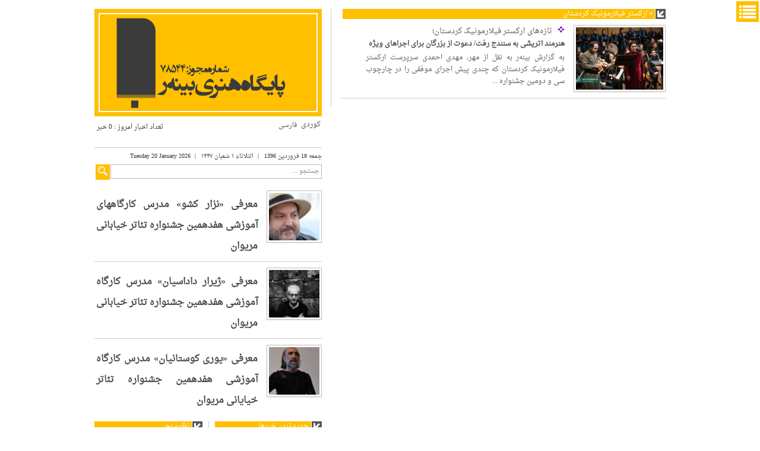

--- FILE ---
content_type: text/css
request_url: http://binar.ir/wp-content/themes/sorkhab_v1.2.0/sorkhab/css/styles/style-12.css
body_size: 352
content:
#menu-toggle, .gotop, .top-menu ul li:hover a, .side-active a, .single-title-panel h3 span, .logo, .search-btn, .today-titr-title h3, .title-panel h3, .vip-btn, .attr-btn, .sidebar-nav li a:hover, .footer-logo-p, .sy-box .slippry-control li{
	background:#ffc000 !important;
}

.v-icon, .col-3-panel ul li::before, .attr-text::before, .widget li::before, a:hover, .today-titr-cont > footer > h2 a:hover,
.col-3-panel ul li a:hover, .footer-links ul li a:hover, .vip-content h4 a:hover
{
	color:#ffc000 !important;
}

.footer-copyright{
	border-color:#ffc000 !important;
}

.pagination > li:first-child > a, .pagination > li:first-child > span{
	color:#ffc000 !important;
}

.current, .attr-btn a{
	background:#ffc000 !important;
	color: #fff !important;
}

.vip-title-ico {
	background-color:#ffc000 !important;
}

--- FILE ---
content_type: application/javascript
request_url: https://www.pishkhan.com/tools/sidebar/returnlist.js?v=202601200415
body_size: 2255
content:
PishkhaanSidebar.serverResponse(['<!--Title for 14041018--><p>پیشخوان پنجشنبه ۱۸ دی ۱۴۰۴</p>','<!--g__ArmanRavabetOmoomi--><a href="https://www.pishkhan.com/preview/ArmanRavabetOmoomi/14041018?utm_campaign=sidebar&utm_source=papers&utm_medium=ArmanRavabetOmoomi#ArmanRavabetOmoomi" target="_blank">آرمان امروز<br><img src="https://www.pishkhan.com/Archive/1404/10/14041018/ArmanRavabetOmoomi_Thumb.jpg" width="95%"></a>','<!--gp_ArmanMeli--><a href="https://www.pishkhan.com/preview/ArmanMeli/14041018?utm_campaign=sidebar&utm_source=papers&utm_medium=ArmanMeli#ArmanMeli" target="_blank">آرمان ملی<br><img src="https://www.pishkhan.com/Archive/1404/10/14041018/ArmanMeli_Thumb.jpg" width="95%"></a>','<!--g__ArmanMihan--><a></a>','<!--ep_Asia--><a href="https://www.pishkhan.com/preview/Asia/14041018?utm_campaign=sidebar&utm_source=papers&utm_medium=Asia#Asia" target="_blank">آسیا<br><img src="https://www.pishkhan.com/Archive/1404/10/14041018/Asia_Thumb.jpg" width="95%"></a>','<!--g__Aseman--><a></a>','<!--g__Agaah--><a href="https://www.pishkhan.com/preview/Agaah/14041018?utm_campaign=sidebar&utm_source=papers&utm_medium=Agaah#Agaah" target="_blank">آگاه<br><img src="https://www.pishkhan.com/Archive/1404/10/14041018/Agaah_Thumb.jpg" width="95%"></a>','<!--e__AftabEghtesadi--><a></a>','<!--g__AftabYazd--><a></a>','<!--e__AvayeEghtesad--><a></a>','<!--g__AbrarNews--><a></a>','<!--e__AbrarEghtesadi--><a></a>','<!--gp_Ebtekaar--><a></a>','<!--g__AtrakDaily--><a></a>','<!--e__AkhbarSanat--><a></a>','<!--g__Azarbaydgan--><a></a>','<!--g__Etedal--><a></a>','<!--gp_Etemaad--><a href="https://www.pishkhan.com/preview/Etemaad/14041018?utm_campaign=sidebar&utm_source=papers&utm_medium=Etemaad#Etemaad" target="_blank">اعتماد<br><img src="https://www.pishkhan.com/Archive/1404/10/14041018/Etemaad_Thumb.jpg" width="95%"></a>','<!--e__Eskenas--><a></a>','<!--g__Asrar--><a></a>','<!--g__EsfahanEmrooz--><a></a>','<!--g__Afkar--><a href="https://www.pishkhan.com/preview/Afkar/14041018?utm_campaign=sidebar&utm_source=papers&utm_medium=Afkar#Afkar" target="_blank">افکار<br><img src="https://www.pishkhan.com/Archive/1404/10/14041018/Afkar_Thumb.jpg" width="95%"></a>','<!--e__EqtesadAyandeh--><a href="https://www.pishkhan.com/preview/EqtesadAyandeh/14041017?utm_campaign=sidebar&utm_source=papers&utm_medium=EqtesadAyandeh#EqtesadAyandeh" target="_blank">اقتصاد آینده<br><img src="https://www.pishkhan.com/Archive/1404/10/14041017/EqtesadAyandeh_Thumb.jpg" width="95%"></a>','<!--e__EghtesadBartar--><a></a>','<!--e__EghtesadPooya--><a></a>','<!--e__EghtesadSaramad--><a href="https://www.pishkhan.com/preview/EghtesadSaramad/14041018?utm_campaign=sidebar&utm_source=papers&utm_medium=EghtesadSaramad#EghtesadSaramad" target="_blank">اقتصاد سرآمد<br><img src="https://www.pishkhan.com/Archive/1404/10/14041018/EghtesadSaramad_Thumb.jpg" width="95%"></a>','<!--e__EghtesadKish--><a></a>','<!--e__EghtesadeMardom--><a href="https://www.pishkhan.com/preview/EghtesadeMardom/14041018?utm_campaign=sidebar&utm_source=papers&utm_medium=EghtesadeMardom#EghtesadeMardom" target="_blank">اقتصاد مردم<br><img src="https://www.pishkhan.com/Archive/1404/10/14041018/EghtesadeMardom_Thumb.jpg" width="95%"></a>','<!--e__EghtesadeMeli--><a href="https://www.pishkhan.com/preview/EghtesadeMeli/14041018?utm_campaign=sidebar&utm_source=papers&utm_medium=EghtesadeMeli#EghtesadeMeli" target="_blank">اقتصاد ملی<br><img src="https://www.pishkhan.com/Archive/1404/10/14041018/EghtesadeMeli_Thumb.jpg" width="95%"></a>','<!--gp_Ettelaat--><a></a>','<!--e__Emrooz--><a></a>','<!--g__AminNews--><a></a>','<!--g__Eidehrooz--><a></a>','<!--g__Iran--><a></a>','<!--g__IranNews--><a></a>','<!--g__BakhtarDaily--><a></a>','<!--g__BazarKasbkar--><a></a>','<!--g__BaniFilm--><a></a>','<!--g__BesharateNo--><a></a>','<!--g__Bahar--><a></a>','<!--g__SepidarNews--><a></a>','<!--g__PayameAsalooye--><a></a>','<!--g__PayameMa--><a href="https://www.pishkhan.com/preview/PayameMa/14041018?utm_campaign=sidebar&utm_source=papers&utm_medium=PayameMa#PayameMa" target="_blank">پیام ما<br><img src="https://www.pishkhan.com/Archive/1404/10/14041018/PayameMa_Thumb.jpg" width="95%"></a>','<!--g__Pishro--><a></a>','<!--g__Tabnak--><a></a>','<!--e__TejaratOnline--><a href="https://www.pishkhan.com/preview/TejaratOnline/14041018?utm_campaign=sidebar&utm_source=papers&utm_medium=TejaratOnline#TejaratOnline" target="_blank">تجارت<br><img src="https://www.pishkhan.com/Archive/1404/10/14041018/TejaratOnline_Thumb.jpg" width="95%"></a>','<!--g__TadbiretazeNews--><a></a>','<!--e__Taadol--><a></a>','<!--e__Tafahomnews--><a></a>','<!--g__TehranEmruz--><a></a>','<!--g__ToseeKish--><a></a>','<!--g__TourismPaper--><a></a>','<!--e__Servat--><a></a>','<!--gp_JaameJam--><a href="https://www.pishkhan.com/preview/JaameJam/14041018?utm_campaign=sidebar&utm_source=papers&utm_medium=JaameJam#JaameJam" target="_blank">جام جم<br><img src="https://www.pishkhan.com/Archive/1404/10/14041018/JaameJam_Thumb.jpg" width="95%"></a>','<!--gp_JameeFarda--><a></a>','<!--e__Jahan-e-Eghtesad--><a></a>','<!--ep_JahanSanat--><a href="https://www.pishkhan.com/preview/JahanSanat/14041018?utm_campaign=sidebar&utm_source=papers&utm_medium=JahanSanat#JahanSanat" target="_blank">جهان صنعت<br><img src="https://www.pishkhan.com/Archive/1404/10/14041018/JahanSanat_Thumb.jpg" width="95%"></a>','<!--g__Javan--><a href="https://www.pishkhan.com/preview/Javan/14041018?utm_campaign=sidebar&utm_source=papers&utm_medium=Javan#Javan" target="_blank">جوان<br><img src="https://www.pishkhan.com/Archive/1404/10/14041018/Javan_Thumb.jpg" width="95%"></a>','<!--g__Jomleh--><a href="https://www.pishkhan.com/preview/Jomleh/14041018?utm_campaign=sidebar&utm_source=papers&utm_medium=Jomleh#Jomleh" target="_blank">جمله<br><img src="https://www.pishkhan.com/Archive/1404/10/14041018/Jomleh_Thumb.jpg" width="95%"></a>','<!--g__Jomhoor--><a></a>','<!--gp_JomhouriEslami--><a href="https://www.pishkhan.com/preview/JomhouriEslami/14041018?utm_campaign=sidebar&utm_source=papers&utm_medium=JomhouriEslami#JomhouriEslami" target="_blank">جمهوری اسلامی<br><img src="https://www.pishkhan.com/Archive/1404/10/14041018/JomhouriEslami_Thumb.jpg" width="95%"></a>','<!--g__HarfOnline--><a></a>','<!--g__Hemayat--><a></a>','<!--g__Khanman--><a></a>','<!--g__KhabarJonoub--><a></a>','<!--g__KhabarBanovan--><a></a>','<!--g__khorasannews--><a></a>','<!--e__Kharidaar--><a></a>','<!--e__Khoob--><a></a>','<!--g__Khorshid--><a></a>','<!--ep_DonyayeEghtesad--><a href="https://www.pishkhan.com/preview/DonyayeEghtesad/14041017?utm_campaign=sidebar&utm_source=papers&utm_medium=DonyayeEghtesad#DonyayeEghtesad" target="_blank">دنیای اقتصاد<br><img src="https://www.pishkhan.com/Archive/1404/10/14041017/DonyayeEghtesad_Thumb.jpg" width="95%"></a>','<!--g__LawDaily--><a></a>','<!--g__DiyarePakan--><a></a>','<!--g__DidbanZagros--><a></a>','<!--g__RaheMardom--><a></a>','<!--g__Resalat--><a></a>','<!--g__Roozan--><a></a>','<!--e__Roozegar--><a></a>','<!--g__RouzegareMa--><a></a>','<!--e__MadanDaily--><a></a>','<!--g__RoshangarDaily--><a></a>','<!--g__Ruydademrouz--><a></a>','<!--g__RooyesheMellat--><a href="https://www.pishkhan.com/preview/RooyesheMellat/14041018?utm_campaign=sidebar&utm_source=papers&utm_medium=RooyesheMellat#RooyesheMellat" target="_blank">رویش ملت<br><img src="https://www.pishkhan.com/Archive/1404/10/14041018/RooyesheMellat_Thumb.jpg" width="95%"></a>','<!--g__SayehNews--><a></a>','<!--gp_Sazandegi--><a></a>','<!--g__SetarehSobh--><a></a>','<!--g__SepehrIranian--><a></a>','<!--g__SepidOnline--><a></a>','<!--g__SiasatRuz--><a href="https://www.pishkhan.com/preview/SiasatRuz/14041018?utm_campaign=sidebar&utm_source=papers&utm_medium=SiasatRuz#SiasatRuz" target="_blank">سیاست روز<br><img src="https://www.pishkhan.com/Archive/1404/10/14041018/SiasatRuz_Thumb.jpg" width="95%"></a>','<!--g__ShakhehSabz--><a></a>','<!--gp_Shargh--><a href="https://www.pishkhan.com/preview/Shargh/14041018?utm_campaign=sidebar&utm_source=papers&utm_medium=Shargh#Shargh" target="_blank">شرق<br><img src="https://www.pishkhan.com/Archive/1404/10/14041018/Shargh_Thumb.jpg" width="95%"></a>','<!--e__Shorou--><a href="https://www.pishkhan.com/preview/Shorou/14041011?utm_campaign=sidebar&utm_source=papers&utm_medium=Shorou#Shorou" target="_blank">شروع<br><img src="https://www.pishkhan.com/Archive/1404/10/14041011/Shorou_Thumb.jpg" width="95%"></a>','<!--g__ShahrAra--><a href="https://www.pishkhan.com/preview/ShahrAra/14041018?utm_campaign=sidebar&utm_source=papers&utm_medium=ShahrAra#ShahrAra" target="_blank">شهرآرا<br><img src="https://www.pishkhan.com/Archive/1404/10/14041018/ShahrAra_Thumb.jpg" width="95%"></a>','<!--gp_Shahrvand--><a></a>','<!--g__ShirazNovin--><a></a>','<!--g__Saba--><a></a>','<!--gp_Sabzineh--><a></a>','<!--e__SobhEqtesad--><a></a>','<!--g__SobheEmrooz--><a href="https://www.pishkhan.com/preview/SobheEmrooz/14041018?utm_campaign=sidebar&utm_source=papers&utm_medium=SobheEmrooz#SobheEmrooz" target="_blank">صبح امروز<br><img src="https://www.pishkhan.com/Archive/1404/10/14041018/SobheEmrooz_Thumb.jpg" width="95%"></a>','<!--g__SobhSahel--><a href="https://www.pishkhan.com/preview/SobhSahel/14041018?utm_campaign=sidebar&utm_source=papers&utm_medium=SobhSahel#SobhSahel" target="_blank">صبح ساحل<br><img src="https://www.pishkhan.com/Archive/1404/10/14041018/SobhSahel_Thumb.jpg" width="95%"></a>','<!--g__SobhCaspian--><a></a>','<!--g__SobheNo--><a></a>','<!--g__SedayeEslahat--><a></a>','<!--gp_SedayeIran--><a href="https://www.pishkhan.com/preview/SedayeIran/14041018?utm_campaign=sidebar&utm_source=papers&utm_medium=SedayeIran#SedayeIran" target="_blank">صدای ایران<br><img src="https://www.pishkhan.com/Archive/1404/10/14041018/SedayeIran_Thumb.jpg" width="95%"></a>','<!--e__GostareshSMT--><a></a>','<!--g__AsreAzadi--><a></a>','<!--g__AsreEsfahan--><a></a>','<!--e__AsreEghtesad--><a></a>','<!--g__AsreIranian--><a href="https://www.pishkhan.com/preview/AsreIranian/14041018?utm_campaign=sidebar&utm_source=papers&utm_medium=AsreIranian#AsreIranian" target="_blank">عصر ایرانیان<br><img src="https://www.pishkhan.com/Archive/1404/10/14041018/AsreIranian_Thumb.jpg" width="95%"></a>','<!--gp_AsreTosee--><a href="https://www.pishkhan.com/preview/AsreTosee/14041018?utm_campaign=sidebar&utm_source=papers&utm_medium=AsreTosee#AsreTosee" target="_blank">عصر توسعه<br><img src="https://www.pishkhan.com/Archive/1404/10/14041018/AsreTosee_Thumb.jpg" width="95%"></a>','<!--g__AsreRasaneh--><a href="https://www.pishkhan.com/preview/AsreRasaneh/14041018?utm_campaign=sidebar&utm_source=papers&utm_medium=AsreRasaneh#AsreRasaneh" target="_blank">عصر رسانه<br><img src="https://www.pishkhan.com/Archive/1404/10/14041018/AsreRasaneh_Thumb.jpg" width="95%"></a>','<!--ep_AsrGhanoon--><a></a>','<!--g__Farheekhtegan--><a></a>','<!--e__ForsatEmrooz--><a></a>','<!--g__Fanavaraan_Ettelaat--><a></a>','<!--g__Fogholadeh--><a></a>','<!--gp_Ghanoon--><a></a>','<!--gp_Ghods--><a href="https://www.pishkhan.com/preview/Ghods/14041018?utm_campaign=sidebar&utm_source=papers&utm_medium=Ghods#Ghods" target="_blank">قدس<br><img src="https://www.pishkhan.com/Archive/1404/10/14041018/Ghods_Thumb.jpg" width="95%"></a>','<!--g__Kaenat--><a></a>','<!--g__KarvaKargar--><a href="https://www.pishkhan.com/preview/KarvaKargar/14041018?utm_campaign=sidebar&utm_source=papers&utm_medium=KarvaKargar#KarvaKargar" target="_blank">کار و کارگر<br><img src="https://www.pishkhan.com/Archive/1404/10/14041018/KarvaKargar_Thumb.jpg" width="95%"></a>','<!--e__KasboKarNews--><a></a>','<!--g__Kelid--><a></a>','<!--g__KayhanNews--><a href="https://www.pishkhan.com/preview/KayhanNews/14041018?utm_campaign=sidebar&utm_source=papers&utm_medium=KayhanNews#KayhanNews" target="_blank">کيهان<br><img src="https://www.pishkhan.com/Archive/1404/10/14041018/KayhanNews_Thumb.jpg" width="95%"></a>','<!--g__KimiaVatan--><a></a>','<!--e__GostareshSanat--><a></a>','<!--gp_MardomSalari--><a href="https://www.pishkhan.com/preview/MardomSalari/14041018?utm_campaign=sidebar&utm_source=papers&utm_medium=MardomSalari#MardomSalari" target="_blank">مردم سالاری<br><img src="https://www.pishkhan.com/Archive/1404/10/14041018/MardomSalari_Thumb.jpg" width="95%"></a>','<!--g__Mostaghel--><a></a>','<!--g__Maghreb--><a></a>','<!--g__Mellat--><a></a>','<!--g__Mamlekat--><a></a>','<!--e__Movajehe--><a href="https://www.pishkhan.com/preview/Movajehe/14041018?utm_campaign=sidebar&utm_source=papers&utm_medium=Movajehe#Movajehe" target="_blank">مواجهه اقتصادی<br><img src="https://www.pishkhan.com/Archive/1404/10/14041018/Movajehe_Thumb.jpg" width="95%"></a>','<!--g__MahdTamadon--><a href="https://www.pishkhan.com/preview/MahdTamadon/14041018?utm_campaign=sidebar&utm_source=papers&utm_medium=MahdTamadon#MahdTamadon" target="_blank">مهد تمدن<br><img src="https://www.pishkhan.com/Archive/1404/10/14041018/MahdTamadon_Thumb.jpg" width="95%"></a>','<!--g__19Dey--><a></a>','<!--g__NasleFarda--><a></a>','<!--g__NasleFardaEsfahan--><a></a>','<!--e__NaghshDaily--><a></a>','<!--g__NesfeJahan--><a></a>','<!--g__NoAvaranNews--><a></a>','<!--g__VatanEmruz--><a></a>','<!--g__VaghayeDaily--><a></a>','<!--e__HadafEconomic--><a></a>','<!--g__7sobh--><a></a>','<!--g__HamedanPayam--><a></a>','<!--g__Hamdeli--><a></a>','<!--gp_Hamshahri--><a></a>','<!--gp_Hammihan--><a></a>','<!--g__Honarmand--><a></a>','<!--g__YadegarEmrooz--><a href="https://www.pishkhan.com/preview/YadegarEmrooz/14041018?utm_campaign=sidebar&utm_source=papers&utm_medium=YadegarEmrooz#YadegarEmrooz" target="_blank">یادگار امروز<br><img src="https://www.pishkhan.com/Archive/1404/10/14041018/YadegarEmrooz_Thumb.jpg" width="95%"></a>','<!--g__YaghoutVatan--><a></a>','<!--sp_AbrarSport--><a></a>','<!--sp_IranSport--><a></a>','<!--s__EsteghlalJavan--><a></a>','<!--s__Perspolis--><a></a>','<!--s__Piroozi--><a></a>','<!--s__KhabarVarzeshi--><a href="https://www.pishkhan.com/preview/KhabarVarzeshi/14041018?utm_campaign=sidebar&utm_source=papers&utm_medium=KhabarVarzeshi#KhabarVarzeshi" target="_blank">خبر ورزشی<br><img src="https://www.pishkhan.com/Archive/1404/10/14041018/KhabarVarzeshi_Thumb.jpg" width="95%"></a>','<!--s__Shoot--><a href="https://www.pishkhan.com/preview/Shoot/14041018?utm_campaign=sidebar&utm_source=papers&utm_medium=Shoot#Shoot" target="_blank">شوت<br><img src="https://www.pishkhan.com/Archive/1404/10/14041018/Shoot_Thumb.jpg" width="95%"></a>','<!--s__Footballs--><a href="https://www.pishkhan.com/preview/Footballs/14041018?utm_campaign=sidebar&utm_source=papers&utm_medium=Footballs#Footballs" target="_blank">فوتبالز<br><img src="https://www.pishkhan.com/Archive/1404/10/14041018/Footballs_Thumb.jpg" width="95%"></a>','<!--s__Ghahremanan--><a></a>','<!--s__Gol--><a href="https://www.pishkhan.com/preview/Gol/14041018?utm_campaign=sidebar&utm_source=papers&utm_medium=Gol#Gol" target="_blank">گل<br><img src="https://www.pishkhan.com/Archive/1404/10/14041018/Gol_Thumb.jpg" width="95%"></a>','<!--s__Hadaf--><a></a>','<!--s__Navad--><a></a>']);

--- FILE ---
content_type: application/javascript
request_url: http://www.pishkhaan.net/tools/sidebar/pishkhaan.js
body_size: 811
content:
PishkhaanSidebar=new function(){var e,t,n=new Date,l=c(n.getUTCFullYear())+c(n.getUTCMonth()+1)+c(n.getUTCDate())+c(n.getUTCHours())+c(15*Math.floor(n.getUTCMinutes()/15)),i="https://www.pishkhan.com/tools/sidebar/",a=i+"styles.css?v="+(c(n.getUTCFullYear())+c(Math.floor((30*n.getUTCMonth()+n.getUTCDate())/7)+1)),s=i+"returnlist.js?v="+l,h=0,r="low",o="pishkhaan_side_bar",u="200px",d="0";function c(e){return e>9?e.toString():"0"+e.toString()}this.Setup=function(e){if(null!=e.type&&(h=e.type),null!=e.height){u=e.height;var t=document.getElementById("marqueeTag");null!=t&&(t.style.height=u)}if(null!=e.maxwidth){d=e.maxwidth;var n=document.getElementById(o);null!=n&&(n.style.maxWidth=d)}null!=e.quality&&(r=e.quality)},this.serverResponse=function(e){if(e){for(var t=document.getElementById(o),n='<a href="https://www.pishkhan.com" style="text-align:center;font-weight: bold;">'+e[0]+'</a><marquee id="marqueeTag" onmouseover="this.stop()" style="width: 100%; height: '+u+'" onmouseout="this.start()" scrollamount="2" scrolldelay="1" direction="up">',l=1;l<e.length;l++)if(e[l].length>50){if("economics"==h){if("e"!=e[l].charAt(4))continue}else if("sport"==h&&"s"!=e[l].charAt(4))continue;"high"==r&&(e[l]=e[l].replace("_Thumb","_s")),n+="<center>",n+=e[l],n+="</center>"}n+="</marquee>",n+="<p align='center'><a href=\"https://www.pishkhan.com/about.php#AddPishkhaan\">پیشخوان را به سایت خود اضافه کنید.</a></p>",t.innerHTML=n,t.style.display="block","0"!=d&&(t.style.maxWidth=d)}},e=a,stylesheet=document.createElement("link"),stylesheet.rel="stylesheet",stylesheet.type="text/css",stylesheet.href=e,stylesheet.media="all",document.body.appendChild(stylesheet),document.write("<div align='center'><div id='"+o+"' style='display: none'></div></div>"),(t=document.createElement("script")).src=s,document.getElementsByTagName("head")[0].appendChild(t)};